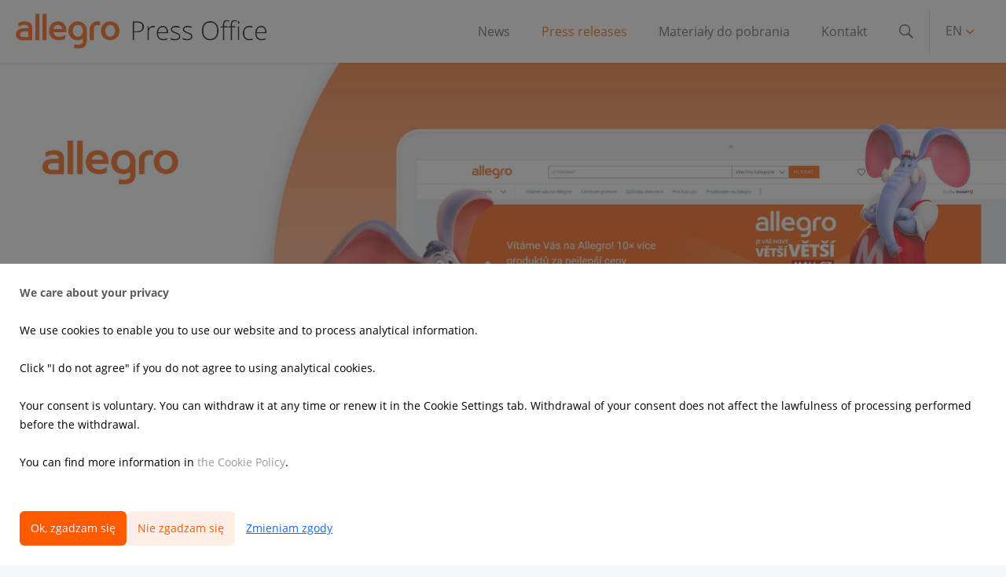

--- FILE ---
content_type: text/html; charset=utf-8
request_url: https://en.media.allegro.pl/262829-allegro-grows-strongly-improving-margins-and-reducing-leverage
body_size: 10770
content:
<!DOCTYPE html>
<html lang="pl">
<head>
  <meta charset="utf-8">
  

  <meta content="summary" name="twitter:card" /><meta content="index, follow" name="robots" /><title>Allegro grows strongly, improving margins and reducing leverage</title><meta content="Allegro grows strongly, improving margins and reducing leverage" property="og:title" /><meta content="Allegro grows strongly, improving margins and reducing leverage" name="twitter:title" /><meta content="Financial highlights" name="description" /><meta content="Financial highlights" property="og:description" /><meta content="Financial highlights" name="twitter:description" /><meta content="https://prowly-prod.s3.eu-west-1.amazonaws.com/uploads/landing_page/template_background/262829/306fcfc4d2121cac49f16343fc9063a2.jpg" property="og:image" /><meta content="https://prowly-prod.s3.eu-west-1.amazonaws.com/uploads/landing_page/template_background/262829/306fcfc4d2121cac49f16343fc9063a2.jpg" name="twitter:image:src" />
  <meta content="IE=edge,chrome=1" http-equiv="X-UA-Compatible">
  <meta content="pl" http-equiv="Content-Language">
  <meta name="viewport" content="width=device-width, initial-scale=1.0">
  <style>
      html {
        display: none;
      }
  </style>
    <link rel="alternate" type="application/rss+xml" title="RSS" href=//en.media.allegro.pl/rss>
  <meta content="on" http-equiv="x-dns-prefetch-control" /><link href="https://googletagmanager.com" rel="dns-prefetch" /><link href="https://google-analytics.com" rel="dns-prefetch" /><link href="https://googleadservices.com" rel="dns-prefetch" /><link href="https://cdn.heapanalytics.com" rel="dns-prefetch" /><link href="https://widget.intercom.io" rel="dns-prefetch" /><link href="https://connect.facebook.net" rel="dns-prefetch" />
  <link href="https://prowly-prod.s3.eu-west-1.amazonaws.com/uploads/31749/journals/27796/favicon/image/icon_32-e4e7fa412746cf09074e1a0df48e4fe2.png" rel="apple-touch-icon" sizes="180x180" /><link href="https://prowly-prod.s3.eu-west-1.amazonaws.com/uploads/31749/journals/27796/favicon/image/icon_32-e4e7fa412746cf09074e1a0df48e4fe2.png" rel="icon" sizes="32x32" type="image/png" /><link href="https://prowly-prod.s3.eu-west-1.amazonaws.com/uploads/31749/journals/27796/favicon/image/icon_16-13e5f6f7774639cf32f728e982148cd5.png" rel="icon" sizes="16x16" type="image/png" />
  <script nonce="yxxxnRcGL/FvFz5/GrrZvp0B6AQXDU91BusIfXgZI0g="> </script>
    <link rel="preload" media="screen" href="//en.media.allegro.pl/assets/core_2_theme/all-4ac8691471c3af6079b1655191de50b07c752e59a6c425b34f3354612f5d839d.css" as="style" data-turbolinks-track="true" />
    <script nonce="yxxxnRcGL/FvFz5/GrrZvp0B6AQXDU91BusIfXgZI0g=">
      document.querySelector('link[rel="preload"]').onload = function() {
        this.rel = 'stylesheet';
      };
    </script>
      <style media="screen" type="text/css">
      .bg-client--base, .turbolinks-progress-bar {
        background: #ff5a00;
      }
      .bg-client--alpha-0, .bg-client--alpha {
        background: rgba(255,90,0,0.8);
      }
      .bg-client--alpha-0-1, .bg-client--alpha-1 {
        background: rgba(255,90,0,0.7);
      }
      .bg-client--alpha-0-2, .bg-client--alpha-2 {
        background: rgba(255,90,0,0.6);
      }
      .bg-client--alpha-0-3, .bg-client--alpha-3 {
        background: rgba(255,90,0,0.5);
      }
      .bg-client--alpha-0-4, .bg-client--alpha-4 {
        background: rgba(255,90,0,0.4);
      }
      .bg-client--alpha-0-5, .bg-client--alpha-5 {
        background: rgba(255,90,0,0.3);
      }
      .bg-client--alpha-0-6, .bg-client--alpha-6 {
        background: rgba(255,90,0,0.1);
      }
      .bg-client--hover:hover {
        background: #ff5a00;
      }
      .color-client--base {
        color: #ff5a00;
      }
      .color-client--hover:hover {
        color: #ff5a00;
      }
      .svg-client--hover:hover svg path {
        fill: #ff5a00;
      }
      .border-client, .border--client {
        border: 1px solid #ff5a00;
      }
      .border-client--base, .border--client--base {
        border-color: #ff5a00 !important;
      }
      .border-client--hover:hover, .border--client--hover:hover {
        border: 1px solid #ff5a00 !important;
      }
      .shadow-client--hover:hover, .shadow--client--hover:hover {
        box-shadow: 0px 0px 1px 6px rgba(255,90,0,0.1) !important;
      }
      .shadow-client--hover-2:hover, .shadow--client--hover-2:hover {
        box-shadow: 0px 0px 0px 3px rgba(255,90,0,0.3) !important;
      }
      .border-client--bottom {
        border-bottom: 3px solid #ff5a00;
      }
      .border-client--top {
        border-top: 3px solid #ff5a00;
      }
    </style>

  <link href="https://fonts.googleapis.com" rel="preconnect" /><link crossorigin="" href="https://fonts.gstatic.com" rel="preconnect" /><link href="https://fonts.googleapis.com/css2?family=Arial&amp;family=Arial&amp;display=swap" rel="stylesheet" /><style media="screen" type="text/css"> .header-font { font-family: Arial} body, .text-font { font-family:  Arial}</style><style media="screen" type="text/css"> .pr-header-font { font-family: Arial, sans-serif} .pr-text-font { font-family: Merriweather, serif}</style>
  <div></div>
      <script type="application/ld+json">
      {
        "@context": "http://schema.org",
        "@type": "NewsArticle",
        "headline": "Allegro grows strongly, improving margins and reducing leverage",
        "mainEntityOfPage": "https://en.media.allegro.pl/262829-allegro-grows-strongly-improving-margins-and-reducing-leverage",
        "datePublished": "2023-09-27T22:07:14.369Z",
        "dateModified": "2023-09-27T22:07:14.371Z",
        "description": "Financial highlights"
          ,
          "image": {
            "@type": "ImageObject",
            "url": "https://prowly-prod.s3.eu-west-1.amazonaws.com/uploads/landing_page/template_background/262829/306fcfc4d2121cac49f16343fc9063a2.jpg",
            "width": "1920",
            "height": "1034"
          }
          ,
          "author": {
            "@type": "Organization",
            "name": "Allegro Press Office"
          }
        ,
        "publisher": {
          "@type": "Organization",
          "name": "Allegro Press Office"
            ,
            "logo": {
              "@type": "ImageObject",
              "url": "https://prowly-prod.s3.eu-west-1.amazonaws.com/uploads/press_rooms/company_logos/27796/22e6e71204afa6d8f5012cc6bc78d652.png",
              "width": "631",
              "height": "89"
            }
        }
      }
      </script>

  
  <style type="text/css">@font-face {
  font-family: 'Open Sans';
  font-weight: 400;
  src: url('https://prowly-uploads.s3-eu-west-1.amazonaws.com/fonts/OpenSans/OpenSans-Regular.ttf');
}
@font-face {
  font-family: 'Open Sans';
  font-weight: 700;
  src: url('https://prowly-uploads.s3-eu-west-1.amazonaws.com/fonts/OpenSans/OpenSans-Bold.ttf');
}
@font-face {
  font-family: 'Open Sans';
  font-weight: 800;
  src: url('https://prowly-uploads.s3-eu-west-1.amazonaws.com/fonts/OpenSans/OpenSans-ExtraBold.ttf');
}</style><link rel="stylesheet" href="/assets/allegro_31749-b9076dc0a426ed894f82fbddd7163e2ccad36e510fd4f24a7bf3773c97001a54.css" media="all" />
  
  <script nonce="yxxxnRcGL/FvFz5/GrrZvp0B6AQXDU91BusIfXgZI0g="> function getCookie(key) {   var keyValue = document.cookie.match('(^|;) ?' + key + '=([^;]*)(;|$)');   return keyValue ? keyValue[2] : null; } function docReady(fn) {   if (document.readyState === "complete" || document.readyState === "interactive") {       setTimeout(fn, 1);   } else {      document.addEventListener("DOMContentLoaded", fn);   } }</script>
  
</head>
<body>
  
  <div class="pr-menu-wrapper pr-menu-upper-mobile"><div class="allegro-nav pr-menu--lower"><div class="allegro-nav__content"><a class="allegro-nav__logo-link" href="/"><img alt="Allegro Press Office logo" class="allegro-nav__logo" src="https://prowly-prod.s3.eu-west-1.amazonaws.com/uploads/press_rooms/company_logos/27796/22e6e71204afa6d8f5012cc6bc78d652.png" /></a><div class="allegro-nav__menu"><a class="allegro-nav__menu-item" href="/releases/news">News</a><a class="allegro-nav__menu-item allegro-nav__menu-item_active " href="/releases/press-releases">Press releases</a><a class="allegro-nav__menu-item" href="/presskits">Materiały do pobrania</a><a class="allegro-nav__menu-item" href="https://about.allegro.eu/pl/contact-0">Kontakt</a><a class="allegro-nav__menu-item allegro-nav__menu-item_search" href="/search"><i class="ion-ios-search-strong allegro-nav__menu-serach-icon"></i></a><div class="allegro-nav__menu-item allegro-nav__menu-item_lang"><div class="allegro-nav__lang-switcher js-dropdown-trigger"><span>en</span><i class="ion-chevron-down allegro-nav__lang-switcher__icon"></i></div><div class="allegro-nav__lang-switcher-dropdown js-dropdown-content"><a class="allegro-nav__lang-switcher-lang" href="//en.media.allegro.pl">English</a><a class="allegro-nav__lang-switcher-lang" href="//media.allegro.pl">Polish</a><a class="allegro-nav__lang-switcher-lang" href="//media.allegro.cz">Czech</a></div></div></div><div class="allegro-nav__toggle js-allegro-menu-toggle"><i class="ion-android-menu"></i></div></div></div><div class="allegro-nav_mobile js-allegro-menu-mobile"><div class="allegro-nav__search_mobile"><form class="allegro-search__form" action="/search" accept-charset="UTF-8" method="get"><button name="button" type="submit" class="allegro-search__form-button"><i class="ion-ios-search-strong"></i></button><input type="search" name="q" id="q" value="" placeholder="Wyszukaj informacji prasowych" class="allegro-search__input" /></form></div><a class="allegro-nav__item_mobile" href="/">Strona główna</a><a class="allegro-nav__item_mobile" href="/releases/news">News</a><a class="allegro-nav__item_mobile" href="/releases/press-releases">Press releases</a><a class="allegro-nav__item_mobile" href="/presskits">Materiały do pobrania</a><a class="allegro-nav__item_mobile" href="https://about.allegro.eu/pl/contact-0">Kontakt</a><a class="allegro-nav__item_mobile" href="//media.allegro.cz">CZ</a><a class="allegro-nav__item_mobile" href="//media.allegro.pl">PL</a></div><div></div><div class="pr-menu-mobile-container pr-menu pr-menu-mobile"><div class="pr-menu pr-menu-upper" style="position: fixed; top: 0; border: 1px solid #ededed;"><div class="pr-menu-upper-name"><a href="/" rel="" target="" title="Allegro Press Office"><img alt="Allegro Press Office logo" class="pr-menu-logo" src="https://prowly-prod.s3.eu-west-1.amazonaws.com/uploads/press_rooms/company_logos/27796/22e6e71204afa6d8f5012cc6bc78d652.png" /></a></div><div class="pr-menu-list-toggle-close margin-right--large"><i class="ion-android-close pr-menu-mobile-close pr-font--dark"></i></div></div><div class="flex--vertical flex--space-between"></div><ul class="pr-menu-list pr-menu-list-mobile"><li class="pr-menu-list-item pr-menu-list-item-mobile"><i class="ion-search pr-input__icon pr-text--xxxlarge margin-left--small margin-right--base"></i><div class="pr-menu-list-item header-font"><form action="/search" accept-charset="UTF-8" method="get"><input type="search" name="q" id="q" value="" placeholder="Szukaj" class="pr-menu-search-mobile" /></form></div></li><li class="pr-menu-list-item pr-menu-list-item-mobile"><a class="pr-menu-list-item pr-font--condensed-regular header-font" href="/releases/news">News</a></li><li class="pr-menu-list-item pr-menu-list-item-mobile"><a class="pr-menu-list-item pr-font--condensed-regular header-font" href="/releases/press-releases">Press releases</a></li><li class="pr-menu-list-item pr-menu-list-item-mobile pr-text--normal"><a class="pr-menu-list-item pr-font--condensed-regular header-font" href="/presskits">Press Kit</a></li></ul><div class="flex flex--horizontal flex--space-between pr-menu-footer padding-bottom--base"><ul class="flex flex--horizontal"></ul><div class="flex flex--horizontal"><div class="flex padding-right--small pr-mobile-menu--socialmedia"><a target="_blank" alt="twitter" rel="nofollow" href="https://twitter.com/intent/tweet?text=https://en.media.allegro.pl/262829-allegro-grows-strongly-improving-margins-and-reducing-leverage"><svg class="pr-header--large menu__list-item--icon padding-right--medium padding-left--small" viewBox="0 0 1200 1227" xmlns="http://www.w3.org/2000/svg"><path d="M714.163 519.284L1160.89 0H1055.03L667.137 450.887L357.328 0H0L468.492 681.821L0 1226.37H105.866L515.491 750.218L842.672 1226.37H1200L714.137 519.284H714.163ZM569.165 687.828L521.697 619.934L144.011 79.6944H306.615L611.412 515.685L658.88 583.579L1055.08 1150.3H892.476L569.165 687.854V687.828Z"></path></svg></a><a target="_blank" class="" alt="facebook" rel="nofollow" href="https://www.facebook.com/sharer/sharer.php?u=https://en.media.allegro.pl/262829-allegro-grows-strongly-improving-margins-and-reducing-leverage"><i class="ion-social-facebook pr-header--large menu__list-item--icon padding-right--medium padding-left--small"></i></a><a target="_blank" class="" alt="linkedin" rel="nofollow" href="https://www.linkedin.com/shareArticle?mini=true&amp;url=https://en.media.allegro.pl/262829-allegro-grows-strongly-improving-margins-and-reducing-leverage"><i class="ion-social-linkedin pr-header--large menu__list-item--icon padding-right--medium padding-left--small"></i></a></div></div></div></div></div><div class="allegro-story"><div class="allegro-story__hero pr-story--hero__fullscreen pr-story-background--fullscreen"><img class="allegro-story__hero-image" src="https://prowly-prod.s3.eu-west-1.amazonaws.com/uploads/landing_page/template_background/262829/3a55b7493420817a9a42a068d182156e.jpg" /></div><div class="allegro-story__container"><div class="allegro-story__side-panel allegro-story__side-panel-container pr-side-column"><div class="pr-side-panel--fullscreen" id="js-panel"><div class="allegro-story__side-panel" id="js-story-side-panel"><div class="pr-side-panel"><div class="flex--vertical flex--left"><div class="flex--left pr-story--sidepanel-space"><div class="pr-story--share-sapce-none"><div class="flex--left pr-story--text-small--sm header-font pr-font--condensed margin-bottom--base margin-right--small">Udostępnij</div><div class="flex"><div class="flex--left"><a target="_blank" alt="twitter" rel="nofollow" href="https://twitter.com/intent/tweet?text= https://en.media.allegro.pl/262829-allegro-grows-strongly-improving-margins-and-reducing-leverage"><svg class="pr-story--share-icon menu-icon pr-story--share-icon-twitter" viewBox="0 0 1200 1227" xmlns="http://www.w3.org/2000/svg"><path d="M714.163 519.284L1160.89 0H1055.03L667.137 450.887L357.328 0H0L468.492 681.821L0 1226.37H105.866L515.491 750.218L842.672 1226.37H1200L714.137 519.284H714.163ZM569.165 687.828L521.697 619.934L144.011 79.6944H306.615L611.412 515.685L658.88 583.579L1055.08 1150.3H892.476L569.165 687.854V687.828Z"></path></svg></a></div><div class="flex--left"><a target="_blank" alt="facebook" rel="nofollow" href="https://www.facebook.com/sharer/sharer.php?u=https://en.media.allegro.pl/262829-allegro-grows-strongly-improving-margins-and-reducing-leverage &amp;quote="><i class="ion-social-facebook pr-story--share-icon menu-icon pr-story--share-icon-facebook"></i></a></div><div class="flex--left"><a target="_blank" alt="linkedin" rel="nofollow" href="https://www.linkedin.com/shareArticle?mini=true&amp;url=https://en.media.allegro.pl/262829-allegro-grows-strongly-improving-margins-and-reducing-leverage"><i class="ion-social-linkedin pr-story--share-icon menu-icon pr-story--share-icon-linkedin"></i></a></div></div></div></div></div></div></div></div></div><div class="allegro-story__content"><a class="allegro-story-content__category" href="/releases/press-releases">Press releases</a><div class="allegro-story-content__title">Allegro grows strongly, improving margins and reducing leverage</div><div class="allegro-story-content__date">27.09.2023</div><div class="allegro-story__grid"><div class="allegro-journalist-toolbox"></div><div class="pr-story--element-space"><div class="pr-story-paragraph"><div class="pr-story--text pr-text-font" style="text-align: left"><b>Financial highlights</b></div></div></div><div class="pr-story--element-space"><div class="pr-story-paragraph"><div class="pr-story--text pr-text-font" style="text-align: left">· <b>Allegro met nearly all of its Q2 outlook metrics, markedly exceeding expectations on Adjusted EBITDA.</b> Poland’s most popular online shopping platform continues to thrive despite a challenging macro environment.</div></div></div><div class="pr-story--element-space"><div class="pr-story-paragraph"><div class="pr-story--text pr-text-font" style="text-align: left">· <b>Q2 gross merchandise value (GMV) </b>in Polish Operations <b>grew</b> <b>11.3% YoY </b>to PLN 13.48bn, significantly outpacing total retail sales thanks to unrivalled selection at attractive prices. The measure rose by 12.6% for all of H1. </div></div></div><div class="pr-story--element-space"><div class="pr-story-paragraph"><div class="pr-story--text pr-text-font" style="text-align: left">· <b>Revenue from Polish operations grew</b> <b>18.4% YoY</b> to PLN 1.89bn in Q2, jumping by 20.4% in H1, supported by monetization initiatives and strong advertising performance.</div></div></div><div class="pr-story--element-space"><div class="pr-story-paragraph"><div class="pr-story--text pr-text-font" style="text-align: left">· Allegro’s <b>active buyers base in Poland rose</b> <b>for a fifth consecutive quarter</b>, hitting 14.3m in Q2, with average <b>GMV per active buyer 9.4% higher than last year</b> at PLN 3,664 and accelerating QoQ growth.</div></div></div><div class="pr-story--element-space"><div class="pr-story-paragraph"><div class="pr-story--text pr-text-font" style="text-align: left">· Higher GMV and take rates combined with tight cost control <strong>pushed Adjusted EBITDA from Polish operations up by 22.1% YoY</strong> to PLN 673.4m in Q2 and +25.6% in H1.<sup>1</sup>​</div></div></div><div class="pr-story--element-space"><div class="pr-story-paragraph"><div class="pr-story--text pr-text-font" style="text-align: left">· <b>Consolidated GMV</b> including International Operations <b>rose by 10.3% YoY in Q2</b> and 15.4% in H1. Group Revenue grew by 8.5% in Q2 and 31% in H1 in annual terms, while consolidated Adjusted EBITDA growth accelerated to 19.9% YoY in Q2 and 17.3% in H1.</div></div></div><div class="pr-story--element-space"><div class="pr-story-paragraph"><div class="pr-story--text pr-text-font" style="text-align: left">· <b>The group’s new Allegro.cz marketplace was officially launched on 31 July</b>. Czech consumers gained access to the widest selection on the market, with over 150m offers from over 20k shops. The platform already has nearly 600k active buyers and over 200k Smart! users, with a further 450k Smart! members active in the MALL legacy business.</div></div></div><div class="pr-story--element-space"><div class="pr-story-paragraph"><div class="pr-story--text pr-text-font" style="text-align: left">· The <b>MALL Segment’s legacy</b> business slightly reduced its Adj. EBITDA loss to PLN 66.2m in Q2, focusing on efficiency and onboarding the brands as Allegro.cz merchants.</div></div></div><div class="pr-story--element-space"><div class="pr-story-paragraph"><div class="pr-story--text pr-text-font" style="text-align: left">· Allegro is expecting Q3 2023 GMV growth for <b>Polish operations</b> at 10-11% YoY, with revenue seen rising by 19-21%, and Adjusted EBITDA accelerating growth pace to 30-32% YoY. Q3 GMV and revenue for <b>International Operations</b> are expected to decline by 10-12% and 32-34% YoY, respectively, while the Adjusted EBITDA loss is predicted to come in at PLN 100-110m. CAPEX is seen at PLN 85-95m in Poland and PLN 20-25m in International Operations during Q3. On the <b>consolidated level</b>, GMV is expected to grow by 8-9% YoY, with revenue seen rising by 3-5% in Q3. The consolidated group’s Adjusted EBITDA is expected to be 23-25% higher YoY, with CAPEX coming in at PLN 105-120m. </div></div></div><div class="pr-story--element-space"><div class="pr-story-annotation"><p class="pr-story--text-small pr-font--condensed pr-text-font" style="text-align: left"><sup>1</sup> Allegro has included certain alternative performance measures in this Press release that are not measures defined within the International Financial Reporting Standards. Definitions of alternative performance measures used by Allegro can be found in the Group’s interim report, page 13, available at https://about.allegro.eu/financial-results<br></p></div></div><div class="pr-story--element-space"><div class="pr-story--quote pr-story--quote--space" style="text-align: left"><div style="min-width: 100%"><div class="pr-story--quote--icon-style" style="text-align: left"><svg viewbox="0 0 512 512" xmlns="http://www.w3.org/2000/svg"><path d="M96.4 416h77.1l50.9-96.6V96h-160v223.4h77.1L96.4 416zm224 0h77.1l50-96.6V96H288.4v223.4h82l-50 96.6z"></path></svg></div><p class="pr-story--quote pr-font--condensed pr-text-font" style="text-align: left">We want to simplify shopping and selling to be the most loved shopping destination in Europe - starting with CEE. Our results for the second quarter show we are making real progress. Allegro’s always-growing selection and great value-for-money proposition attracts consumers even as they are more careful with household budget. We keep growing despite slowing or even declining consumer demand. Our focus on cost discipline over the past year has delivered significant margin improvement and generated cash for future growth. The Allegro.cz marketplace, is now fully operational and offers Czech consumers an unmatched selection of over 150 million offers. It will take some time to offset declining GMV on MALL Group’s legacy websites, but we are getting there and we are highly optimistic that the group’s MALL and CZC brands will also be successful as the largest individual merchants on the new marketplace. We continue to learn from our Czech experience to formulate our plans to open four further marketplaces across the region next year.”</p><p class="pr-story--text-small pr-font--spacing padding-top--medium text--wrap pr-font--condensed pr-text-font">Roy Perticucci, Allegro CEO
</p></div></div></div><div class="pr-story--element-space"><div class="pr-story-paragraph"><div class="pr-story--text pr-text-font" style="text-align: left"><b>Attractive prices and the widest offer make Allegro the best place to shop and sell in Poland</b></div></div></div><div class="pr-story--element-space"><div class="pr-story-paragraph"><div class="pr-story--text pr-text-font" style="text-align: left">Allegro’s Polish operations, which make up about 94% of the overall business by GMV, reported most of its Q2 results either above or in line with expectations. Over 40% of Allegro’s GMV growth came from prioritised categories like Supermarket, Health &amp; Beauty or Fashion, while it stayed strong in others. Selection grew to over 320 million offers, with Rossignol, Hansgrohe, Adamed, and Mobil among more than 30 new key brands onboarded in the quarter. Wider selection at attractive prices helped boost the number of active buyers to 14.3 million in Q2 in Poland, while their average GMV spend rose by a further 9.4% YoY. GMV growth at higher take rates boosted revenue and pushed margins above expectations. </div></div></div><div class="pr-story--element-space"><div class="pr-story-paragraph"><div class="pr-story--text pr-text-font" style="text-align: left">Allegro Smart! and Allegro Pay - key Allegro brands that are already bywords for convenient and affordable e-shopping - continue to raise one another’s appeal while propelling the group’s business thanks to monetization initiatives implemented across the last few quarters. The value of all loans originated by Allegro’s buy-now-pay-later arm Allegro Pay jumped by over a half YoY to PLN 1.94bn, with the credit-loss ratio below 1%. The amount of GMV financed via Allegro Pay was 53% higher YoY at PLN 1.6bn. More Allegro Days campaigns and moving Smart! Week to Q2 helped the platform highlight its attractive deals even more while its recently implemented Best Price Guarantee already covers over 300k products. Allegro now has over 3,000 of its own One Box lockers, widening further its overall network of pick-up points that is already Poland’s largest. </div></div></div><div class="pr-story--element-space"><div class="pr-story-paragraph"><div class="pr-story--text pr-text-font" style="text-align: left"><b>Czech launch is a training ground for the introduction of marketplaces in the remaining Mall countries next year</b></div></div></div><div class="pr-story--element-space"><div class="pr-story-paragraph"><div class="pr-story--text pr-text-font" style="text-align: left">The launch of the Allegro.cz marketplace in Czechia extended the group’s target addressable market (TAM) to nearly 50m people. The selection of over 150m offers is already over 10 times wider than any competition, with the best price points on the majority of monitored products in Czech e-commerce. Over 20,000 shops sell on the new marketplace which already has nearly 600k active buyers and 200k users of Smart! - the largest loyalty programme in the country, which together with MALL and CZC has 650k members. Around 50m offers on Allegro.cz have Smart! delivery, with local payments, logistics, and customer care fully integrated. Allegro’s first major marketing campaign in Czechia boosted the prompted brand awareness to around 80% in just four weeks and the platform is gradually building traction, with Allegro already one of the top three apps in Czechia by downloads. Once momentum builds, the management expects that Allegro.cz will make a significant contribution to accelerating GMV growth across the group. The Czech launch experience will be the basis for the group’s approach to further launches across its regional footprint planned for next year. </div></div></div><div class="pr-story--element-space"><div class="pr-story--quote pr-story--quote--space" style="text-align: left"><div style="min-width: 100%"><div class="pr-story--quote--icon-style" style="text-align: left"><svg viewbox="0 0 512 512" xmlns="http://www.w3.org/2000/svg"><path d="M96.4 416h77.1l50.9-96.6V96h-160v223.4h77.1L96.4 416zm224 0h77.1l50-96.6V96H288.4v223.4h82l-50 96.6z"></path></svg></div><p class="pr-story--quote pr-font--condensed pr-text-font" style="text-align: left">Focus on key business developments and continued progress in our Fit to grow project helped us cut down on CAPEX and boosted margins during the second quarter of 2023. Despite continuing weak consumer sentiment across the footprint of MALL’s legacy business in the region, MALL’s Adjusted EBITDA loss was slightly reduced, with the first weeks of Allegro.cz operation setting foundations for accelerating growth. The impact of last year’s monetization initiatives on take rate alongside strong advertising performance, fuelled revenue rise in Poland, with Adjusted EBITDA growth coming in markedly above expectations. Excellent progress on margins and cash generation delivered another step-down in leverage and we intend to continue to improve. Allegro makes progress on efficiency and cash flow generation and we aim to accelerate the group’s GMV growth rate over the medium term thanks to the international marketplace roll-outs. As most economies where we operate are expected to improve in the coming quarters, we are confident consumers will continue to see the Allegro selection and great prices as the best shopping offer - across the region and beyond.”</p><p class="pr-story--text-small pr-font--spacing padding-top--medium text--wrap pr-font--condensed pr-text-font">Jon Eastick, Allegro CFO
</p></div></div></div><div class="pr-story--element-space"><div class="pr-story-annotation"><p class="pr-story--text-small pr-font--condensed pr-text-font" style="text-align: left"><b>About Allegro</b></p></div></div><div class="pr-story--element-space"><div class="pr-story-annotation"><p class="pr-story--text-small pr-font--condensed pr-text-font" style="text-align: left">Founded in Poland over 20 years ago, Allegro now operates a leading online marketplace across Central and Eastern Europe, aiming to establish itself as the go-to online shop for European consumers. Based in Luxembourg and listed on the Warsaw Stock Exchange, the platform connects millions of buyers with thousands of merchants who provide hundreds of millions of offers. Having established itself as an economic lifeline for all customers during the pandemic, the company solidified its status as the most convenient shopping platform in times of inflation. Allegro’s marketplace model rests mostly on facilitating sales of mainly new products by merchants, particularly via a business-to-customer model, giving European consumers easy access to offers spanning a variety of categories which include electronics; home and garden; sports and leisure; kids; automotive; fashion and shoes; health and beauty; books; media; collectables, and art.</p></div></div><div class="allegro-story__actions"><div class="flex--left pr-story-export"><p class="pr-story--text-small header-font pr-story--share-text pr-font--condensed margin-right--base">Pobierz jako</p><div><a class="pr-button pr-button--blue pr-button--inverted margin-top--base pdf-download pr-story--text-small header-font pr-story--share-text border-client--hover color-client--hover pr-story--share-icon pr-story-export--button" data-alert="Przepraszamy, pojawił się błąd. Prosimy spróbować później." data-type="pdf" data-vip="false" id="262829" target="_self">PDF</a><div class="pdf-download-spinner hide display--none"><div class="spinner--dots"><div class="bg-client--base bounce0"></div><div class="bg-client--base bounce1"></div><div class="bg-client--base bounce2"></div></div></div></div><div><a class="pr-button pr-button--blue pr-button--inverted margin-top--base docx-download pr-story--text-small header-font pr-story--share-text border-client--hover color-client--hover pr-story--share-icon pr-story-export--button" data-alert="Przepraszamy, pojawił się błąd. Prosimy spróbować później." data-vip="false" id="262829" target="_self">DOCX</a><div class="docx-download-spinner hide display--none"><div class="spinner--dots"><div class="bg-client--base bounce0"></div><div class="bg-client--base bounce1"></div><div class="bg-client--base bounce2"></div></div></div></div></div><div class="flex--right"><p class="pr-story--text-small header-font pr-story--share-text pr-font--condensed margin-right--base">Udostępnij</p><div class="flex menu-social"><a target="_blank" alt="twitter" rel="nofollow" href="https://twitter.com/intent/tweet?text= https://en.media.allegro.pl/262829-allegro-grows-strongly-improving-margins-and-reducing-leverage"><div class="pr-story--share-icon menu-icon pr-story--share-icon-twitter"><svg viewBox="0 0 1200 1227" xmlns="http://www.w3.org/2000/svg"><path d="M714.163 519.284L1160.89 0H1055.03L667.137 450.887L357.328 0H0L468.492 681.821L0 1226.37H105.866L515.491 750.218L842.672 1226.37H1200L714.137 519.284H714.163ZM569.165 687.828L521.697 619.934L144.011 79.6944H306.615L611.412 515.685L658.88 583.579L1055.08 1150.3H892.476L569.165 687.854V687.828Z"></path></svg></div></a><a target="_blank" alt="facebook" rel="nofollow" href="https://www.facebook.com/sharer/sharer.php?u=https%3A%2F%2Fen.media.allegro.pl%2F262829-allegro-grows-strongly-improving-margins-and-reducing-leverage &amp;quote="><i class="ion-social-facebook pr-story--share-icon menu-icon pr-story--share-icon-facebook"></i></a><a target="_blank" alt="linkedin" rel="nofollow" href="https://www.linkedin.com/sharing/share-offsite?url=https%3A%2F%2Fen.media.allegro.pl%2F262829-allegro-grows-strongly-improving-margins-and-reducing-leverage"><i class="ion-social-linkedin pr-story--share-icon menu-icon pr-story--share-icon-linkedin"></i></a></div></div></div></div><div class="allegro-story-placeholder"></div></div></div></div><div class="allegro-story__bottom"><div class="allegro-attachments" id="attachments"></div><div class="allegro-related-stories"><div class="allegro-story__section-header">Czytaj dalej</div><div class="allegro-related-stories__grid"><div class="allegro-story-box"><a class="allegro-story__link" href="/435765-allegro-grows-at-twice-the-pace-of-polish-retail-sales-and-accelerates-revenue-in-q3"></a><div class="allegro-story-photo"><div class="allegro-story-photo__background" style="background-image: url(&#39;https://prowly-prod.s3.eu-west-1.amazonaws.com/uploads/landing_page/template_background/435765/1c26e3f0e0a86963702aaafc3e94a544.jpg&#39;);"></div></div><div class="allegro-story-content"><a class="allegro-story__category" href="/releases/press-releases">Press releases</a><div class="allegro-story__title-container"><div class="allegro-story__title">Allegro grows at twice the pace of Polish retail sales and accelerates revenue in Q3</div></div><div class="allegro-story__date">20.11.2025</div></div></div><div class="allegro-story-box"><a class="allegro-story__link" href="/424726-allegro-boosts-margins-and-grows-twice-as-fast-as-polish-retail-sales-in-q2"></a><div class="allegro-story-photo"><div class="allegro-story-photo__background" style="background-image: url(&#39;https://prowly-prod.s3.eu-west-1.amazonaws.com/uploads/landing_page/template_background/424726/76b19ba92294360edf9dc4214568e206.jpg&#39;);"></div></div><div class="allegro-story-content"><a class="allegro-story__category" href="/releases/press-releases">Press releases</a><div class="allegro-story__title-container"><div class="allegro-story__title">Allegro boosts margins and grows twice as fast as Polish retail sales in Q2</div></div><div class="allegro-story__date">18.09.2025</div></div></div><div class="allegro-story-box"><a class="allegro-story__link" href="/411960-allegros-major-bond-issuance-debut-was-a-success-pln-1-billion-secured-at-favourable-terms"></a><div class="allegro-story-photo"><div class="allegro-story-photo__background" style="background-image: url(&#39;https://prowly-prod.s3.eu-west-1.amazonaws.com/uploads/landing_page/template_background/411960/2e888ddd94607cd225cf3ab93348f7eb.jpg&#39;);"></div></div><div class="allegro-story-content"><a class="allegro-story__category" href="/releases/press-releases">Press releases</a><div class="allegro-story__title-container"><div class="allegro-story__title">Allegro’s major bond issuance debut was a success: PLN 1 billion secured at favourable terms</div></div><div class="allegro-story__date">03.07.2025</div></div></div></div></div></div><div class="allegro-footer"><div class="allegro-footer__content"><div class="allegro-footer__column"><div class="allegro-footer__column-header">O nas</div><a class="allegro-footer__column-item" href="https://about.allegro.eu/pl/o-nas/poznajmy-sie" target="_blank">Poznajmy się</a><a class="allegro-footer__column-item" href="https://about.allegro.eu/pl/odpowiedzialnosc-spoleczna" target="_blank">Odpowiedzialność społeczna</a><a class="allegro-footer__column-item" href="https://about.allegro.eu/pl/nasz-zespol" target="_blank">Nasz zespół</a></div><div class="allegro-footer__column"><div class="allegro-footer__column-header">Jak działamy</div><a class="allegro-footer__column-item" href="https://about.allegro.eu/pl/model-biznesowy" target="_blank">Model biznesowy</a><a class="allegro-footer__column-item" href="https://about.allegro.eu/pl/innowacje" target="_blank">Innowacje</a><a class="allegro-footer__column-item" href="https://allegro.pl/regulaminy/polityka-plikow-cookies-lDzYv9wn8Tn?srsltid=AfmBOoosN9h_VFWhdPmLYJRcBPnjHl6PwlM5hA6SSExxJyBuByU_SGJf" target="_blank">Polityka plików &quot;cookies&quot;</a><a class="allegro-footer__column-item js-cookies-settings" href="#">Ustawienia plików &quot;cookies&quot;</a></div><div class="allegro-footer__column"><div class="allegro-footer__column-header">Dla mediów</div><a class="allegro-footer__column-item" href="/">Informacje prasowe</a><a class="allegro-footer__column-item" href="/presskits">Materiały do pobrania</a><a class="allegro-footer__column-item" href="https://about.allegro.eu/pl/email-alerts" target="_blank">Powiadomienia email</a></div><div class="allegro-footer__column"><div class="allegro-footer__column-header">Dla inwestorów</div><a class="allegro-footer__column-item" href="https://about.allegro.eu/pl/wyniki-finansowe" target="_blank">Wyniki Finansowe</a><a class="allegro-footer__column-item" href="https://about.allegro.eu/pl/raporty-bie%C5%BC%C4%85ce" target="_blank">Raporty bieżące</a><a class="allegro-footer__column-item" href="https://about.allegro.eu/pl/dokumenty" target="_blank">Ład Korporacyjny</a><a class="allegro-footer__column-item" href="https://about.allegro.eu/pl/notowania-i-wykres-akcji" target="_blank">Akcje</a><a class="allegro-footer__column-item" href="https://about.allegro.eu/pl/prezentacje" target="_blank">Prezentacje</a><a class="allegro-footer__column-item" href="https://about.allegro.eu/pl/kalendarz" target="_blank">Kalendarz</a><a class="allegro-footer__column-item" href="https://about.allegro.eu/pl/ir-contacts-1" target="_blank">IR Kontakt</a></div><div class="allegro-footer__column"></div></div></div><div class="allegro-footer__copyrights"><div class="allegro-footer__content">Copyright © 2021 Allegro. All rights reserved</div></div><div class="cookies-overlay js-cookies-overlay"><div class="cookies-modal js-cookies-modal"><div class="cookies-content header-font"><strong>We care about your privacy<br></strong><br>We use cookies to enable you to use our website and to process analytical information.<br><br>Click "I do not agree" if you do not agree to using analytical cookies.<br><br>Your consent is voluntary. You can withdraw it at any time or renew it in the Cookie Settings tab. Withdrawal of your consent does not affect the lawfulness of processing performed before the withdrawal.<br><br>You can find more information in <a href="https://allegro.pl/regulaminy/polityka-plikow-cookies-lDzYv9wn8Tn" title="" rel="" target="_blank">the Cookie Policy</a>.</div><div class="cookies-buttons"><button class="cookies-button cookies-button_primary bg-client--base header-font js-cookies-accept">Ok, zgadzam się</button><button class="cookies-button cookies-button_secondary bg-client--alpha-0-6 color-client--base header-font js-cookies-deny">Nie zgadzam się</button><button class="cookies-button cookies-button_link header-font js-cookies-settings">Zmieniam zgody</button></div></div><div class="cookies-settings-modal js-cookies-settings-modal"><div class="cookies-content header-font"><div class="cookies-header"><div class="cookies-back js-cookies-settings-back"><i class="ion-ios-arrow-thin-left"></i></div><div class="cookies-header_title">Cofnij</div><div class="cookies-close js-cookies-settings-close"><i class="ion-ios-close-empty"></i></div></div><div class="cookies-category-header">Skonfiguruj zgody</div>Używamy plików cookie i technologii pokrewnych (zwane dalej: „plikami cookies”) , aby umożliwić Ci korzystanie z naszej strony oraz przetwarzać  informacje analityczne.<br />Poniżej możesz zapoznać się z każdą kategorią oraz zezwolić na niektóre lub wszystkie z nich lub je odrzucić, z wyjątkiem niezbędnych plików cookie, które są wymagane do zapewnienia podstawowej funkcjonalności witryny. <form class="header-font" id="cookies-form"><div class="cookies-categories"><div class="cookies-category"><div><div class="cookies-category-header">Wykorzystywanie niezbędnych plików cookies (zawsze aktywne)</div><div>Pliki cookie konieczne do prawidłowego działania strony. Są one domyślnie włączone i nie można ich wyłączyć.</div></div><input checked="" class="cookies-toggle" disabled="" name="necessary" type="checkbox" /></div><div class="cookies-category"><div><div class="cookies-category-header">Funkcjonalne wykorzystywanie plików cookies</div><div>Funkcjonalne pliki cookies zapamiętują wybory dokonywane przez Ciebie zapewniając Ci lepiej dopasowane usługi. Wykorzystywane są również do przeprowadzania ankiet.</div><div class="allegro-cookie-section">Strona nie używa funkcjonalnych plików cookies.</div></div><input class="cookies-toggle" id="cookies-preferences" name="preferences" type="checkbox" /></div><div class="cookies-category"><dic><div class="cookies-category-header">Analityczne wykorzystywanie plików cookies</div><div>Analityczne pliki cookies mierzą ilość wizyt i zbierają informacje o źródłach ruchu. Używamy ich, aby poprawić działanie Allegro. Pomagają nam dowiedzieć się, które strony są najbardziej popularne lub jak poruszasz się po naszym serwisie. Brak zgody nie wpływa na korzystanie ze strony.</div></dic><input class="cookies-toggle" id="cookies-analytical" name="analytical" type="checkbox" /></div><div class="cookies-category"><div><div class="cookies-category-header">Marketingowe wykorzystywanie plików cookies</div><div>Marketingowe (reklamowe) pliki cookies wspierają wyświetlanie reklam, które są bardziej dopasowane do Twoich zainteresowań i potrzeb, a jednocześnie wartościowe dla wydawców i reklamodawców. Służą także do wyświetlania reklam na innych stronach internetowych. Brak zgody nie wpływa na korzystanie ze strony.</div><div class="allegro-cookie-section">Strona nie używa marketingowych plików cookies.</div></div><input class="cookies-toggle" id="cookies-marketing" name="marketing" type="checkbox" /></div><div class="cookies-settings-buttons header-font"><button class="cookies-button cookies-button_primary bg-client--base header-font" type="submit">Potwierdź wybór</button></div></div></form></div></div></div>


  <script src="/assets/core_2_theme/all-ecd69e912a7b983df07a5b39a0f44bdb8029c77335b6e428898fcf850d4fe740.js" data-turbolinks-track="true"></script>

  <!-- <script src="//en.media.allegro.pl/assets/core_2_theme/all-ecd69e912a7b983df07a5b39a0f44bdb8029c77335b6e428898fcf850d4fe740.js" data-turbolinks-track="true"></script> -->
  
  <script src="/assets/allegro_31749-0549b0551e318f96c18582d38bc08ae70f2abf8c2d9d3c3bf8aa304695b816d9.js"></script>
  <!--  -->
</body>
</html>


--- FILE ---
content_type: text/css
request_url: https://en.media.allegro.pl/assets/allegro_31749-b9076dc0a426ed894f82fbddd7163e2ccad36e510fd4f24a7bf3773c97001a54.css
body_size: 4060
content:
*,body{font-family:'Open Sans', sans-serif !important;color:#5c5c5c}body{background-color:#f4f5f6}.pr-menu-margin{margin-top:80px !important}@media all and (max-width: 900px){.pr-menu-margin{margin-top:55px !important}}@media all and (max-width: 900px){.allegro-nav{position:relative;z-index:100}}.allegro-nav__content{max-width:1300px;width:100%;margin:0 auto;padding:0 20px;display:flex;align-items:center;justify-content:space-between;height:80px}@media all and (max-width: 900px){.pr-menu-upper-mobile.pr-menu-wrapper{position:fixed}.allegro-nav__content{height:55px;background-color:#fff;box-shadow:0px 0px 14px rgba(0,0,0,0.118881)}}.allegro-nav__toggle{display:none;font-size:24px}.allegro-nav__toggle i{color:#313943}.allegro-nav__toggle.active i{color:#ff5a00}@media all and (max-width: 900px){.allegro-nav__toggle{display:block}}.allegro-nav__logo-link{line-height:1}.allegro-nav__logo{max-height:45px}@media all and (max-width: 1170px){.allegro-nav__logo{max-height:35px}}@media all and (max-width: 900px){.allegro-nav__logo{max-height:25px}}.allegro-nav__logo-text{font-size:26px;font-weight:600}.allegro-nav__menu{display:flex;align-items:center}@media all and (max-width: 900px){.allegro-nav__menu{display:none}}.allegro-nav__menu-item{padding:0 20px;font-size:16px;line-height:20px;color:#5c5c5c}@media all and (max-width: 1170px){.allegro-nav__menu-item{padding:0 10px;font-size:16px}}@media all and (max-width: 980px){.allegro-nav__menu-item{padding:0 5px;font-size:14px}}.allegro-nav__menu-item_active{color:#ff5a00}.allegro-nav__menu-serach-icon{font-size:24px}.allegro-nav__menu-item_search{border-right:1px solid #d8d8d8;height:55px;align-items:center;display:flex}.allegro-nav__menu-item_lang{position:relative;cursor:pointer}.allegro-nav__lang-switcher{text-transform:uppercase}.allegro-nav__lang-switcher-dropdown{position:absolute;background:#ffffff;border-radius:4px;padding:0 15px;right:0;bottom:-170px;box-shadow:0px 2px 4px rgba(0,0,0,0.25);width:100px;display:none}.allegro-nav__lang-switcher__icon{color:#ff5a00;margin-left:5px;font-size:12px}.allegro-nav__lang-switcher__icon::before{transition:all 0.5s ease-in-out}.allegro-nav__lang-switcher_opened .allegro-nav__lang-switcher__icon::before{transform:rotate(180deg)}.allegro-nav__lang-switcher-lang{padding:15px 0;display:block;color:#5c5c5c}.allegro-nav__lang-switcher-lang{border-bottom:1px solid #d8d8d8}.allegro-nav__lang-switcher-lang:last-child{border-bottom:0}.allegro-nav_mobile{display:none;background-color:#ffffff;position:fixed;top:55px;bottom:0;left:0;right:0;z-index:99;padding:20px}@media all and (max-width: 900px){.allegro-nav_mobile{display:none}}a.allegro-nav__item_mobile{font-weight:600;font-size:18px;line-height:25px;margin-bottom:30px;display:block;color:#5c5c5c}.allegro-hero-slider{position:relative}.allegro-hero-background,.unslider-wrap{height:760px;background-color:#ff5a00}@media all and (max-width: 900px){.allegro-hero-background{height:180px}.unslider-wrap{height:460px}}.allegro-hero-background{background-repeat:no-repeat;background-size:cover;position:absolute;width:100%}.allegro-hero-content-container{position:relative;max-width:1300px;width:100%;height:760px;display:block;margin:0 auto}@media all and (max-width: 900px){.allegro-hero-content-container{position:relative;max-width:100%;width:100%;height:460px;display:block;margin:0 auto}}.allegro-hero-content{position:absolute;right:20px;bottom:150px;background:#fff;z-index:100000000;width:450px;height:450px;border-radius:10px;padding:45px;display:flex;flex-direction:column}@media all and (max-width: 900px){.allegro-hero-content{width:100%;height:280px;top:auto;bottom:0;left:0;right:0;border-radius:0;padding:20px}}.unslider-nav{display:flex;position:absolute;bottom:30px;z-index:998;justify-content:center;align-items:center;width:100%}.allegro-hero-slider_category .unslider-nav{display:none}.unslider-nav ol{display:flex}.unslider-nav li{width:10px;height:10px;border-radius:100%;background:#e6e6e6;margin:0 7px;font-size:0;cursor:pointer}.unslider-nav li.unslider-active{background-color:#f1874e}.allegro-hero-category{text-transform:uppercase;color:#ff5a00;font-weight:bold;font-size:18px;line-height:25px;margin-bottom:15px}@media all and (max-width: 900px){.allegro-hero-category{font-size:13px;line-height:18px}}.allegro-hero-title{font-size:46px;line-height:57px;color:#000000;display:block;display:-webkit-box;-webkit-box-orient:vertical;-ms-box-orient:vertical;text-overflow:ellipsis;overflow:hidden;max-width:100%;max-height:calc(46px * 57px * 3);line-clamp:3;-webkit-line-clamp:3;-ms-line-clamp:3;margin-bottom:25px}@media all and (max-width: 900px){.allegro-hero-title{font-size:26px;line-height:35px;max-height:calc(26px * 35px * 2);line-clamp:2;-webkit-line-clamp:2;-ms-line-clamp:2;margin-bottom:10px}}.allegro-hero-date{font-size:16px;line-height:22px;margin-bottom:25px}@media all and (max-width: 900px){.allegro-hero-date{font-size:14px;line-height:22px;margin-bottom:10px}}.allegro-button{background:#ff5a00;border-radius:4px;display:flex;flex-direction:row;justify-content:center;align-items:center;padding:12px 30px;color:#ffffff;font-size:18px;line-height:25px;width:fit-content;white-space:nowrap;transition:background 0.2s ease-in-out}@media all and (max-width: 900px){.allegro-button{font-size:14px;line-height:19px;padding:10px 25px}}.allegro-button_small{font-size:16px;line-height:19px}.allegro-button_black{background:#35363b;padding:12px 30px;font-size:18px;line-height:25px}@media all and (max-width: 900px){.allegro-button_black{font-size:14px;line-height:19px;padding:10px 25px}}a.allegro-button{color:#ffffff}.allegro-hero-info{flex-grow:1}@media all and (max-width: 900px){.allegro-hero-info{flex-grow:0}}.allegro-footer{background-color:#3d3e43;color:#a7a9ae;padding:24px 0}.allegro-footer__content{max-width:1300px;width:100%;margin:0 auto;padding:0 20px;display:flex;justify-content:space-between}@media all and (max-width: 900px){.allegro-footer__content{flex-direction:column}.allegro-footer__column{margin-bottom:30px}}.allegro-footer__column-header{color:#a7a9ae;font-size:20px;font-weight:500;margin-bottom:8px}a.allegro-footer__column-header:hover{text-decoration:underline}.allegro-footer__column-item{color:#a7a9ae;display:block}.allegro-footer__column-item:hover{text-decoration:underline}.allegro-footer__copyrights{background-color:#35373b}.allegro-footer__copyrights .allegro-footer__content{color:#a7a9ae;padding:8px 20px}.allegro-subheader{font-size:46px;line-height:63px;text-align:center;letter-spacing:-1px;font-weight:400;margin:76px 0;color:#000000}@media all and (max-width: 900px){.allegro-subheader{font-size:26px;line-height:35px;margin:30px 0}}.allegro-stories{max-width:1300px;width:100%;margin:0 auto 76px;padding:0 20px;display:flex;flex-wrap:wrap}.allegro-stories_category{margin-top:76px}@media all and (max-width: 900px){.allegro-stories_category{margin-top:50px}}.allegro-story-box{width:calc(100% / 3 - 14px);height:480px;border-radius:10px;box-shadow:0px 0px 14px rgba(0,0,0,0.118881);overflow:hidden;margin:0 20px 20px 0;background-color:#ffffff;position:relative;cursor:pointer}@media all and (max-width: 900px){.allegro-story-box{width:100%;margin-right:0;order:1;height:380px}}.allegro-story__link{position:absolute;top:0;bottom:0;right:0;left:0;z-index:999}.allegro-story-box:nth-child(5),.allegro-story-box:nth-child(8){margin:0 0 20px 0}.allegro-stories_category .allegro-story-box:nth-child(5),.allegro-stories_category .allegro-story-box:nth-child(8){margin:0 20px 20px 0}.allegro-stories_category .allegro-story-box:nth-child(3),.allegro-stories_category .allegro-story-box:nth-child(6),.allegro-stories_category .allegro-story-box:nth-child(9){margin:0 0 20px 0}.allegro-story-photo{height:250px;width:100%;overflow:hidden}@media all and (max-width: 900px){.allegro-story-photo{height:190px}}.allegro-story-photo__background{background-position:center center;background-size:cover;background-repeat:no-repeat;height:100%;width:100%;transition:all 0.2s ease-in-out}.allegro-story-photo__default-background{background-position:center center;background-repeat:no-repeat;height:100%;width:100%;transition:all 0.2s ease-in-out;background-color:#edeff1}.allegro-story-box:hover .allegro-story-photo__background{transform:scale(1.1)}.allegro-story-content{padding:30px;display:flex;flex-direction:column;height:calc(100% - 250px)}@media all and (max-width: 900px){.allegro-story-content{padding:20px;height:calc(100% - 190px)}}.allegro-story-content_no-photo{height:100%;justify-content:space-between}.allegro-story__category{font-weight:700;font-size:14px;line-height:19px;text-transform:uppercase;color:#ff5a00;margin-bottom:15px}.allegro-story__title-container{display:flex;flex-grow:1}.allegro-story__title{font-size:26px;line-height:35px;color:#000000;display:block;display:-webkit-box;-webkit-box-orient:vertical;-ms-box-orient:vertical;text-overflow:ellipsis;overflow:hidden;max-width:100%;max-height:calc(26px * 35px * 3);line-clamp:3;-webkit-line-clamp:3;-ms-line-clamp:3;margin-bottom:15px}@media all and (max-width: 900px){.allegro-story__title{font-size:20px;line-height:27px;max-height:calc(20px * 28px * 3)}}.allegro-story__lead{font-size:16px;line-height:22px;color:#000000;display:block;display:-webkit-box;-webkit-box-orient:vertical;-ms-box-orient:vertical;text-overflow:ellipsis;overflow:hidden;max-width:100%;max-height:calc(16px * 22px * 5);line-clamp:5;-webkit-line-clamp:5;-ms-line-clamp:5;margin-bottom:15px}.allegro-story__date{font-size:14px;line-height:22px;color:#5c5c5c}.allegro-story-content_no-photo .allegro-story__date{margin-bottom:15px}.allegro-story-content_no-photo .allegro-button{margin-bottom:15px}.allegro-story_special{display:block;width:calc((100% / 3 - 3px) * 2);border-radius:10px;box-shadow:0px 0px 14px rgba(0,0,0,0.118881);overflow:hidden;margin:0 0 20px 0;background-color:#ffffff;background-position:center center;background-size:cover;background-repeat:no-repeat}@media all and (max-width: 900px){.allegro-story_special{width:100%;height:190px;order:0}}.allegro-pagination{display:flex;align-items:center;justify-content:center;margin-bottom:76px}.allegro-pagination__item{display:block;margin:10px;font-size:20px;line-height:24px;color:#666666}.allegro-pagination__item_active{font-weight:600;color:#ff5a00}i.allegro-pagination__item{color:#ff5a00}.allegro-media-contacts{display:flex;align-items:flex-start;justify-content:center;margin-bottom:100px;flex-wrap:wrap;max-width:1200px;width:100%;margin:0 auto}@media all and (max-width: 900px){.allegro-media-contacts{flex-direction:column;align-items:center}}.allegro-media-contact{width:100%;max-width:250px;display:flex;flex-direction:column;align-items:center;margin:0 15px 30px 15px}@media all and (max-width: 900px){.allegro-media-contact{margin:0 0 30px 0}}.allegro-media-contact__avatar{border-radius:100%;border:1px solid #ff5a00;width:120px;height:120px;overflow:hidden;display:flex;justify-content:center;align-items:center;margin-bottom:20px}.allegro-media-contact__avatar i{color:#ff5a00;font-size:24px}.allegro-media-contact__avatar-image{width:calc(100% - 8px);height:calc(100% - 8px);background-position:center center;background-size:cover;border-radius:100%;background-repeat:no-repeat}.allegro-media-contact__name{font-size:22px;line-height:30px;color:#000000;margin-bottom:10px}.allegro-media-contact__occupation{font-weight:bold;font-size:16px;line-height:22px;text-align:center;color:#7f7f7f}.allegro-media-contact__email{font-size:14px;line-height:19px;color:#ff5a00;margin-top:5px}.allegro-media-contact__socials{display:flex}.allegro-media-contact__socials i{display:block;margin:5px;color:#7f7f7f}.allegro-media-contact__socials i:hover{color:#ff5a00}.allegro-presskits-box{width:100%;background:#ff5a00;padding:30px;position:relative}.allegro-presskit__link{position:absolute;top:0;bottom:0;left:0;right:0}.allegro-presskits-box__container{background:#ffffff;border-radius:10px;width:100%;max-width:1020px;margin:0 auto;display:flex;align-items:center;padding:30px}@media all and (max-width: 500px){.allegro-presskits-box__container{flex-direction:column;align-items:flex-start}}.allegro-presskits-box__icon{margin-right:20px}@media all and (max-width: 900px){.allegro-presskits-box__icon svg{width:64px;height:64px}}.allegro-presskits-box__content{flex-grow:1;flex-direction:column}.allegro-presskits-box__header{font-size:32px;line-height:44px;color:#000000;letter-spacing:-1px}@media all and (max-width: 900px){.allegro-presskits-box__header{font-size:24px;line-height:39px;margin-bottom:15px}}.allegro-presskits-box__text{font-size:15px;line-height:20px;color:#747474;max-width:610px;width:100%}@media all and (max-width: 900px){.allegro-presskits-box__text{margin-bottom:20px}}.allegro-presskits{padding:60px 20px;max-width:1300px;width:100%;margin:80px auto 0}@media all and (max-width: 900px){.allegro-presskits{padding:20px;max-width:1300px;width:100%;margin:55px auto 0}}.allegro-presskits-grid{display:flex;flex-wrap:wrap}.allegro-presskits-header{font-size:34px;line-height:46px;color:#000000;margin-bottom:30px}@media all and (max-width: 900px){.allegro-presskits-header{font-size:24px;line-height:33px;margin-bottom:20px}}.allegro-presskit{width:calc(100% / 3 - 20px);margin:0 20px 60px 0;position:relative}@media all and (max-width: 1100px){.allegro-presskit{width:calc(100% / 2 - 30px);margin:0 30px 60px 0}.allegro-presskit:nth-child(2n){margin-right:0}}@media all and (max-width: 500px){.allegro-presskit{width:100%;margin:0 0 60px 0}}.allegro-presskit__image{height:416px;width:100%;background-position:center center;background-size:cover;background-repeat:no-repeat;background-color:#ffffff;box-shadow:0px 0px 14px rgba(0,0,0,0.118881);border-radius:10px;margin-bottom:20px}@media all and (max-width: 1100px){.allegro-presskit__image{height:300px}}@media all and (mx-width: 500px){.allegro-presskit__image{height:350px}}.allegro-presskit__icon{height:416px;width:100%;background-color:#ffffff;box-shadow:0px 0px 14px rgba(0,0,0,0.118881);border-radius:10px;margin-bottom:20px;display:flex;align-items:center;justify-content:center;font-size:60px}@media all and (max-width: 1100px){.allegro-presskit__icon{height:300px}}@media all and (mx-width: 500px){.allegro-presskit__icon{height:350px}}.allegro-presskit__icon i{color:#c3c5c8}.allegro-presskit__title{font-weight:bold;font-size:20px;line-height:27px;color:#000000;display:block;display:-webkit-box;-webkit-box-orient:vertical;-ms-box-orient:vertical;text-overflow:ellipsis;overflow:hidden;max-width:100%;max-height:calc(20px * 27px);line-clamp:1;-webkit-line-clamp:1;-ms-line-clamp:1}.allegro-presskit__link-text{font-weight:bold;font-size:15px;line-height:22px;color:#ff5a00}.allegro-presskit__header{padding:60px 20px 30px;max-width:1300px;width:100%;margin:80px auto 0}@media all and (max-width: 900px){.allegro-presskit__header{padding:20px;margin:55px auto 0}}.allegro-presskit__name{font-size:34px;line-height:46px;color:#000000;font-weight:400;margin-bottom:15px}@media all and (max-width: 900px){.allegro-presskit__name{font-size:24px;line-height:33px}}.allegro-presskit-grid{display:flex;flex-wrap:wrap;max-width:1300px;width:100%;margin:0 auto;padding:0 20px}.allegro-asset{width:calc(100% / 3 - 20px);margin:0 20px 60px 0;position:relative}@media all and (max-width: 900px){.allegro-asset{width:calc(100% / 2 - 20px);margin:0 30px 60px 0}.allegro-asset:nth-child(2n){margin:0 0 60px 0}}@media all and (max-width: 500px){.allegro-asset{width:100%;margin:0 0 60px 0}}.allegro-asset__background{width:100%;height:250px;background-position:center center;background-size:cover;background-repeat:no-repeat;box-shadow:0px 0px 14px rgba(0,0,0,0.118881);border-radius:10px;margin-bottom:10px}.allegro-asset__video{width:100%;height:250px;box-shadow:0px 0px 14px rgba(0,0,0,0.118881);border-radius:10px;margin-bottom:10px;background-color:#000000}.allegro-asset__audio,.allegro-asset__document{width:100%;height:250px;box-shadow:0px 0px 14px rgba(0,0,0,0.118881);border-radius:10px;margin-bottom:10px;background-color:#ffffff;display:flex;justify-content:center;align-items:center}.allegro-asset__document i{line-height:1;color:#c3c5c8;font-size:66px}.allegro-asset__name{font-weight:bold;font-size:18px;line-height:22px;color:#000000;margin-bottom:15px;display:block;display:-webkit-box;-webkit-box-orient:vertical;-ms-box-orient:vertical;text-overflow:ellipsis;overflow:hidden;max-width:100%;max-height:calc(18px * 22px);line-clamp:1;-webkit-line-clamp:1;-ms-line-clamp:1}.allegro-asset__info{display:flex;align-items:center;justify-content:space-between}.allegro-asset__size{font-size:15px;line-height:22px;color:#000000}.allegro-asset__download{font-size:15px;line-height:24px;color:#ff5a00}.allegro-presskit__back{font-size:15px;line-height:38px;color:#000000}.allegro-presskit__back i{color:#ff5a00;margin-right:10px}.allegro-asset__ribbon{position:absolute;background-color:#ff5a00;top:22px;padding:10px 15px;color:#ffffff;font-weight:bold;font-size:11px;line-height:15px;text-transform:uppercase;display:flex;align-items:center}.allegro-asset__ribbon span{color:#ffffff}.allegro-asset__ribbon i{color:#ffffff;font-size:14px;margin-left:5px}.allegro-asset__ribbon svg{width:14px;height:14px;margin-left:5px}.allegro-search{margin-top:80px;max-width:1050px;width:100%;margin:120px auto 60px;background:#ffffff;border-radius:10px;padding:60px;min-height:600px}@media all and (max-width: 900px){.allegro-search{margin:55px auto 0;border-radius:0;padding:20px}}.allegro-search__item{margin-bottom:60px;position:relative}.allegro-search__link{position:absolute;top:0;bottom:0;left:0;right:0}.allegro-search__item-category{font-weight:bold;font-size:14px;line-height:19px;color:#ff5a00;text-transform:uppercase;margin-bottom:10px}.allegro-search__item-title{font-size:34px;line-height:46px;color:#000000;margin-bottom:10px}@media all and (max-width: 900px){.allegro-search__item-title{font-size:24px;line-height:33px}}.allegro-search__item-date{font-size:12px;line-height:22px;color:#666666;margin-bottom:15px}.allegro-search__item-lead{font-size:18px;line-height:28px;color:#5c5c5c}@media all and (max-width: 900px){.allegro-search__item-lead{font-size:15px;line-height:23px}}.allegro-search__form{margin:30px 0 60px;display:flex;align-items:center;border-bottom:1px solid #b6b6b6;padding:10px 0}.allegro-nav__search_mobile .allegro-search__form{margin:15px 0 30px 0}.allegro-search__form-button{background:transparent;border:0;font-size:30px;margin-right:10px}.allegro-search__form-button i{color:#ff5a00}@media all and (max-width: 900px){.allegro-search__form-button{line-height:1}.allegro-search__form-button i{color:#b6b6b6}}.allegro-search__input{font-size:34px;line-height:46px;color:#b6b6b6;border:0;width:100%}@media all and (max-width: 900px){.allegro-search__input{font-size:16px;line-height:22px}}.allegro-search__no-results{text-align:center;font-size:24px}.allegro-story{margin:80px 0 0 0}@media all and (max-width: 900px){.allegro-story{margin:55px 0 0 0}}.allegro-story__hero-image{width:100%}.allegro-story__container{display:flex}.allegro-story__content{max-width:915px;width:100%;background-color:#ffffff;margin-top:-100px;border-radius:10px;padding:60px}.allegro-story__content_no_photo{margin-top:30px}@media all and (max-width: 900px){.allegro-story__content{margin-top:0;padding:20px}}.allegro-story__side-panel,.allegro-story-placeholder{width:calc((100% - 915px) / 2)}.allegro-story__side-panel-container{display:flex;justify-content:flex-end}@media all and (max-width: 1300px){.pr-side-panel{display:none}}.allegro-journalist-toolbox{display:none}@media all and (max-width: 1300px){.allegro-journalist-toolbox{display:block;margin-bottom:30px}}.allegro-story-content__category{font-weight:bold;font-size:18px;line-height:25px;text-transform:uppercase;color:#ff5a00}@media all and (max-width: 900px){.allegro-story-content__category{font-size:13px;line-height:18px}}.allegro-story-content__title{font-size:56px;line-height:65px;color:#000000;margin-bottom:15px}@media all and (max-width: 900px){.allegro-story-content__title{font-size:26px;line-height:35px}}.allegro-story-content__date{font-size:14px;line-height:27px;color:#313943;margin-bottom:30px}@media all and (max-width: 900px){.allegro-story-content__date{margin-bottom:20px}}.pr-story-lead p{font-weight:bold;font-size:24px;line-height:38px;color:#000000}@media all and (max-width: 900px){.pr-story-lead p{font-size:20px;line-height:29px}}.pr-story--text,.pr-story--text>*{font-size:18px;line-height:28px;color:#000000}.pr-story-image-container{width:calc(100% + 120px);margin:0 -60px}@media all and (max-width: 900px){.pr-story-image-container{width:calc(100% + 40px);margin:0 -20px}}.allegro-story__section-header{font-size:34px;line-height:46px;color:#000000;margin:30px 0}.allegro-attachments{max-width:1300px;width:100%;margin:0 auto;padding:0 20px}.allegro-attachments-grid{display:flex;flex-wrap:wrap}.allegro-related-stories{max-width:1300px;width:100%;margin:0 auto;padding:0 20px}.allegro-related-stories__grid{display:flex;flex-wrap:wrap;margin-bottom:60px}.allegro-story__bottom{background-color:#ffffff}.allegro-related-stories__grid .allegro-story-box:nth-child(3){margin:0 0 20px 0}.allegro-story__actions{display:flex;justify-content:space-between;border-top:1px solid #dedede;border-bottom:1px solid #dedede;padding:20px 0}@media all and (max-width: 900px){.allegro-story__actions{flex-direction:column;align-items:flex-start}}.pr-story--share-icon{color:#000000;background:transparent;border:0;box-shadow:none;min-width:20px}.pr-story--share-icon:hover{color:#fe5a00;background:transparent;box-shadow:none}.pr-story-export--button{border-radius:0;background:#ffffff;border:1px solid #e2e2e2;box-shadow:none;color:#fe5a00;opacity:1;font-weight:bold;padding:4px 10px}.pr-story--hero__fullscreen.pr-story-background--fullscreen{height:auto;position:static}.pr-side-panel--group .pr-story--share-icon,.pr-side-panel--group .pr-story--sidepanel-labels .pr-story--text-small--sm{color:#fe5a00}@media all and (max-width: 1300px){.pr-story--sidepanel-space{width:100%}.pr-story--sidepanel-labels{width:100%}.pr-story--sidepanel-labels .pr-story--text-small--sm{font-size:15px;line-height:27px}}.pr-story--share-sapce{border:0;display:flex;align-items:center}.pr-story--share-sapce .pr-story--text-small--sm{margin:0 10px 0 0}.pr-story-paragraph a{color:#fe5a00;opacity:1}.pr-story-paragraph a:hover{color:#fe5a00;opacity:1;background-color:transparent}@media (max-width: 500px){.pr-sm--oembed{max-height:350px}}.pr-story--quote--icon-style{fill:#fe5a00}.border-client--hover.pr-story--share-icon:hover{border:0 !important}.pr-story-tag-text{background-color:#fe5a00;color:#ffffff;box-shadow:none;border:0}.allegro-media-contact__socials svg{width:12px}.pr-story--share-icon svg path{fill:#000000}svg.pr-story--share-icon.menu-icon.pr-story--share-icon-twitter{width:10px;padding:4px}.allegro-cookie-section{margin-top:8px}
